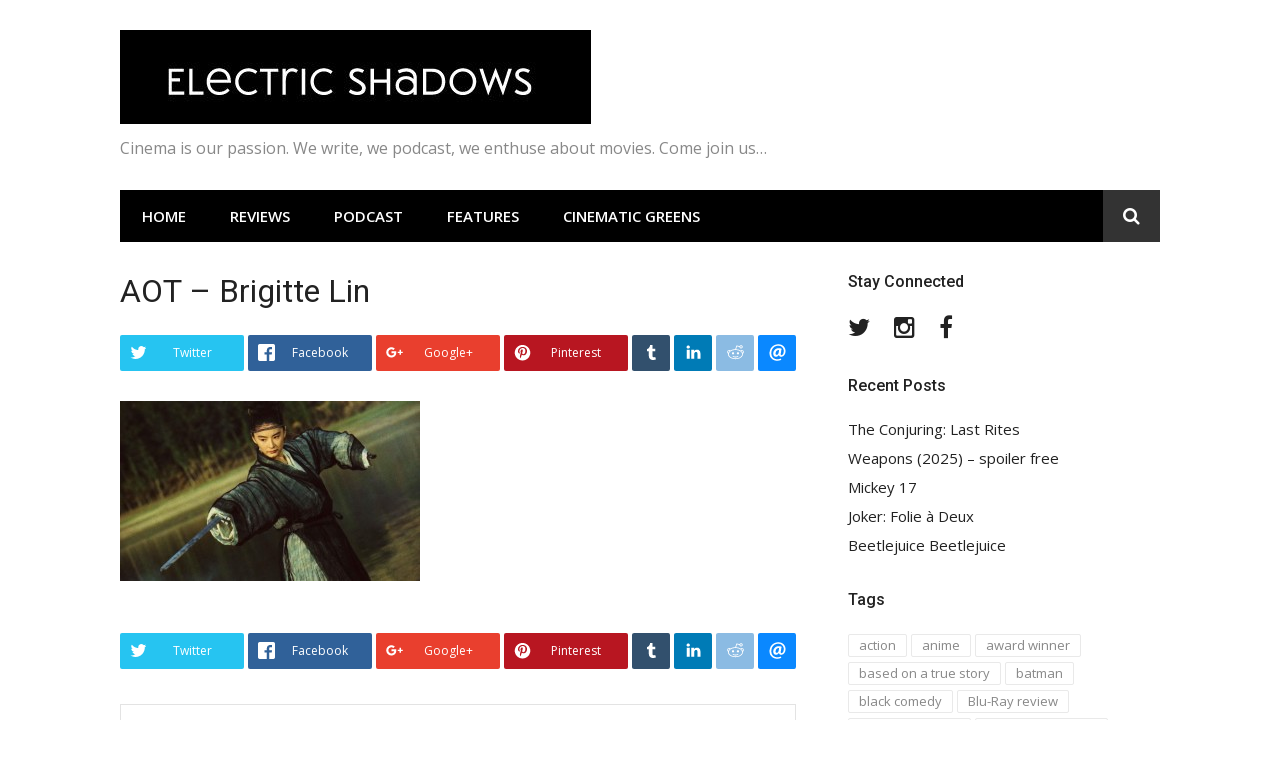

--- FILE ---
content_type: text/html; charset=UTF-8
request_url: https://www.electric-shadows.com/ashes-of-time-redux/aot-brigitte-lin/
body_size: 17053
content:
<!DOCTYPE html>
<html lang="en-US">
<head>
<meta charset="UTF-8">
<meta name="viewport" content="width=device-width, initial-scale=1">
<link rel="profile" href="http://gmpg.org/xfn/11">

<meta name='robots' content='index, follow, max-image-preview:large, max-snippet:-1, max-video-preview:-1' />

	<!-- This site is optimized with the Yoast SEO plugin v26.5 - https://yoast.com/wordpress/plugins/seo/ -->
	<title>AOT - Brigitte Lin - Electric Shadows</title>
	<link rel="canonical" href="https://www.electric-shadows.com/ashes-of-time-redux/aot-brigitte-lin/" />
	<meta property="og:locale" content="en_US" />
	<meta property="og:type" content="article" />
	<meta property="og:title" content="AOT - Brigitte Lin - Electric Shadows" />
	<meta property="og:url" content="https://www.electric-shadows.com/ashes-of-time-redux/aot-brigitte-lin/" />
	<meta property="og:site_name" content="Electric Shadows" />
	<meta property="og:image" content="https://www.electric-shadows.com/ashes-of-time-redux/aot-brigitte-lin" />
	<meta property="og:image:width" content="1500" />
	<meta property="og:image:height" content="900" />
	<meta property="og:image:type" content="image/jpeg" />
	<meta name="twitter:card" content="summary_large_image" />
	<meta name="twitter:site" content="@Rob_a_daniel" />
	<script type="application/ld+json" class="yoast-schema-graph">{"@context":"https://schema.org","@graph":[{"@type":"WebPage","@id":"https://www.electric-shadows.com/ashes-of-time-redux/aot-brigitte-lin/","url":"https://www.electric-shadows.com/ashes-of-time-redux/aot-brigitte-lin/","name":"AOT - Brigitte Lin - Electric Shadows","isPartOf":{"@id":"https://www.electric-shadows.com/#website"},"primaryImageOfPage":{"@id":"https://www.electric-shadows.com/ashes-of-time-redux/aot-brigitte-lin/#primaryimage"},"image":{"@id":"https://www.electric-shadows.com/ashes-of-time-redux/aot-brigitte-lin/#primaryimage"},"thumbnailUrl":"https://www.electric-shadows.com/wp-content/uploads/2013/05/AOT-Brigitte-Lin.jpg","datePublished":"2013-05-30T12:53:51+00:00","breadcrumb":{"@id":"https://www.electric-shadows.com/ashes-of-time-redux/aot-brigitte-lin/#breadcrumb"},"inLanguage":"en-US","potentialAction":[{"@type":"ReadAction","target":["https://www.electric-shadows.com/ashes-of-time-redux/aot-brigitte-lin/"]}]},{"@type":"ImageObject","inLanguage":"en-US","@id":"https://www.electric-shadows.com/ashes-of-time-redux/aot-brigitte-lin/#primaryimage","url":"https://www.electric-shadows.com/wp-content/uploads/2013/05/AOT-Brigitte-Lin.jpg","contentUrl":"https://www.electric-shadows.com/wp-content/uploads/2013/05/AOT-Brigitte-Lin.jpg","width":1500,"height":900},{"@type":"BreadcrumbList","@id":"https://www.electric-shadows.com/ashes-of-time-redux/aot-brigitte-lin/#breadcrumb","itemListElement":[{"@type":"ListItem","position":1,"name":"Home","item":"https://www.electric-shadows.com/"},{"@type":"ListItem","position":2,"name":"Ashes of Time Redux","item":"https://www.electric-shadows.com/ashes-of-time-redux/"},{"@type":"ListItem","position":3,"name":"AOT &#8211; Brigitte Lin"}]},{"@type":"WebSite","@id":"https://www.electric-shadows.com/#website","url":"https://www.electric-shadows.com/","name":"Electric Shadows","description":"Cinema is our passion. We write, we podcast, we enthuse about movies. Come join us...","publisher":{"@id":"https://www.electric-shadows.com/#organization"},"potentialAction":[{"@type":"SearchAction","target":{"@type":"EntryPoint","urlTemplate":"https://www.electric-shadows.com/?s={search_term_string}"},"query-input":{"@type":"PropertyValueSpecification","valueRequired":true,"valueName":"search_term_string"}}],"inLanguage":"en-US"},{"@type":"Organization","@id":"https://www.electric-shadows.com/#organization","name":"Electric Shadows","url":"https://www.electric-shadows.com/","logo":{"@type":"ImageObject","inLanguage":"en-US","@id":"https://www.electric-shadows.com/#/schema/logo/image/","url":"https://www.electric-shadows.com/wp-content/uploads/2020/08/ES-Sans-Serif-upper-and-lower-case.jpg","contentUrl":"https://www.electric-shadows.com/wp-content/uploads/2020/08/ES-Sans-Serif-upper-and-lower-case.jpg","width":471,"height":94,"caption":"Electric Shadows"},"image":{"@id":"https://www.electric-shadows.com/#/schema/logo/image/"},"sameAs":["https://x.com/Rob_a_daniel"]}]}</script>
	<!-- / Yoast SEO plugin. -->


<link rel='dns-prefetch' href='//fonts.googleapis.com' />
<link rel="alternate" type="application/rss+xml" title="Electric Shadows &raquo; Feed" href="https://www.electric-shadows.com/feed/" />
<link rel="alternate" type="application/rss+xml" title="Electric Shadows &raquo; Comments Feed" href="https://www.electric-shadows.com/comments/feed/" />
<link rel="alternate" type="application/rss+xml" title="Electric Shadows &raquo; AOT &#8211; Brigitte Lin Comments Feed" href="https://www.electric-shadows.com/ashes-of-time-redux/aot-brigitte-lin/feed/" />
<link id="typography-wp-google-font" href="https://fonts.googleapis.com/css?family=Open%20Sans:400|Roboto&#038;subset=latin,latin-ext" rel="stylesheet"> 
<style id="typography-wp-style-inline-css" type="text/css">
body, button, input, select, textarea
{
	font-family: "Open Sans";
	font-weight: 400;
}
h1, h2, h3, h4, h5, h6, h2.entry-title a
{
	font-family: "Roboto";
}

</style>
<link rel="alternate" title="oEmbed (JSON)" type="application/json+oembed" href="https://www.electric-shadows.com/wp-json/oembed/1.0/embed?url=https%3A%2F%2Fwww.electric-shadows.com%2Fashes-of-time-redux%2Faot-brigitte-lin%2F" />
<link rel="alternate" title="oEmbed (XML)" type="text/xml+oembed" href="https://www.electric-shadows.com/wp-json/oembed/1.0/embed?url=https%3A%2F%2Fwww.electric-shadows.com%2Fashes-of-time-redux%2Faot-brigitte-lin%2F&#038;format=xml" />
<style id='wp-img-auto-sizes-contain-inline-css' type='text/css'>
img:is([sizes=auto i],[sizes^="auto," i]){contain-intrinsic-size:3000px 1500px}
/*# sourceURL=wp-img-auto-sizes-contain-inline-css */
</style>
<link rel='stylesheet' id='easymega-css' href='https://www.electric-shadows.com/wp-content/plugins/easymega/assets/css/style.css?ver=1765356172' type='text/css' media='all' />
<style id='easymega-inline-css' type='text/css'>
.easymega-wp-desktop #easymega-wp-page .easymega-wp .mega-item .mega-content li.mega-content-li { margin-top: 0px; }
/*# sourceURL=easymega-inline-css */
</style>
<style id='wp-emoji-styles-inline-css' type='text/css'>

	img.wp-smiley, img.emoji {
		display: inline !important;
		border: none !important;
		box-shadow: none !important;
		height: 1em !important;
		width: 1em !important;
		margin: 0 0.07em !important;
		vertical-align: -0.1em !important;
		background: none !important;
		padding: 0 !important;
	}
/*# sourceURL=wp-emoji-styles-inline-css */
</style>
<style id='wp-block-library-inline-css' type='text/css'>
:root{--wp-block-synced-color:#7a00df;--wp-block-synced-color--rgb:122,0,223;--wp-bound-block-color:var(--wp-block-synced-color);--wp-editor-canvas-background:#ddd;--wp-admin-theme-color:#007cba;--wp-admin-theme-color--rgb:0,124,186;--wp-admin-theme-color-darker-10:#006ba1;--wp-admin-theme-color-darker-10--rgb:0,107,160.5;--wp-admin-theme-color-darker-20:#005a87;--wp-admin-theme-color-darker-20--rgb:0,90,135;--wp-admin-border-width-focus:2px}@media (min-resolution:192dpi){:root{--wp-admin-border-width-focus:1.5px}}.wp-element-button{cursor:pointer}:root .has-very-light-gray-background-color{background-color:#eee}:root .has-very-dark-gray-background-color{background-color:#313131}:root .has-very-light-gray-color{color:#eee}:root .has-very-dark-gray-color{color:#313131}:root .has-vivid-green-cyan-to-vivid-cyan-blue-gradient-background{background:linear-gradient(135deg,#00d084,#0693e3)}:root .has-purple-crush-gradient-background{background:linear-gradient(135deg,#34e2e4,#4721fb 50%,#ab1dfe)}:root .has-hazy-dawn-gradient-background{background:linear-gradient(135deg,#faaca8,#dad0ec)}:root .has-subdued-olive-gradient-background{background:linear-gradient(135deg,#fafae1,#67a671)}:root .has-atomic-cream-gradient-background{background:linear-gradient(135deg,#fdd79a,#004a59)}:root .has-nightshade-gradient-background{background:linear-gradient(135deg,#330968,#31cdcf)}:root .has-midnight-gradient-background{background:linear-gradient(135deg,#020381,#2874fc)}:root{--wp--preset--font-size--normal:16px;--wp--preset--font-size--huge:42px}.has-regular-font-size{font-size:1em}.has-larger-font-size{font-size:2.625em}.has-normal-font-size{font-size:var(--wp--preset--font-size--normal)}.has-huge-font-size{font-size:var(--wp--preset--font-size--huge)}.has-text-align-center{text-align:center}.has-text-align-left{text-align:left}.has-text-align-right{text-align:right}.has-fit-text{white-space:nowrap!important}#end-resizable-editor-section{display:none}.aligncenter{clear:both}.items-justified-left{justify-content:flex-start}.items-justified-center{justify-content:center}.items-justified-right{justify-content:flex-end}.items-justified-space-between{justify-content:space-between}.screen-reader-text{border:0;clip-path:inset(50%);height:1px;margin:-1px;overflow:hidden;padding:0;position:absolute;width:1px;word-wrap:normal!important}.screen-reader-text:focus{background-color:#ddd;clip-path:none;color:#444;display:block;font-size:1em;height:auto;left:5px;line-height:normal;padding:15px 23px 14px;text-decoration:none;top:5px;width:auto;z-index:100000}html :where(.has-border-color){border-style:solid}html :where([style*=border-top-color]){border-top-style:solid}html :where([style*=border-right-color]){border-right-style:solid}html :where([style*=border-bottom-color]){border-bottom-style:solid}html :where([style*=border-left-color]){border-left-style:solid}html :where([style*=border-width]){border-style:solid}html :where([style*=border-top-width]){border-top-style:solid}html :where([style*=border-right-width]){border-right-style:solid}html :where([style*=border-bottom-width]){border-bottom-style:solid}html :where([style*=border-left-width]){border-left-style:solid}html :where(img[class*=wp-image-]){height:auto;max-width:100%}:where(figure){margin:0 0 1em}html :where(.is-position-sticky){--wp-admin--admin-bar--position-offset:var(--wp-admin--admin-bar--height,0px)}@media screen and (max-width:600px){html :where(.is-position-sticky){--wp-admin--admin-bar--position-offset:0px}}

/*# sourceURL=wp-block-library-inline-css */
</style><style id='global-styles-inline-css' type='text/css'>
:root{--wp--preset--aspect-ratio--square: 1;--wp--preset--aspect-ratio--4-3: 4/3;--wp--preset--aspect-ratio--3-4: 3/4;--wp--preset--aspect-ratio--3-2: 3/2;--wp--preset--aspect-ratio--2-3: 2/3;--wp--preset--aspect-ratio--16-9: 16/9;--wp--preset--aspect-ratio--9-16: 9/16;--wp--preset--color--black: #000000;--wp--preset--color--cyan-bluish-gray: #abb8c3;--wp--preset--color--white: #ffffff;--wp--preset--color--pale-pink: #f78da7;--wp--preset--color--vivid-red: #cf2e2e;--wp--preset--color--luminous-vivid-orange: #ff6900;--wp--preset--color--luminous-vivid-amber: #fcb900;--wp--preset--color--light-green-cyan: #7bdcb5;--wp--preset--color--vivid-green-cyan: #00d084;--wp--preset--color--pale-cyan-blue: #8ed1fc;--wp--preset--color--vivid-cyan-blue: #0693e3;--wp--preset--color--vivid-purple: #9b51e0;--wp--preset--gradient--vivid-cyan-blue-to-vivid-purple: linear-gradient(135deg,rgb(6,147,227) 0%,rgb(155,81,224) 100%);--wp--preset--gradient--light-green-cyan-to-vivid-green-cyan: linear-gradient(135deg,rgb(122,220,180) 0%,rgb(0,208,130) 100%);--wp--preset--gradient--luminous-vivid-amber-to-luminous-vivid-orange: linear-gradient(135deg,rgb(252,185,0) 0%,rgb(255,105,0) 100%);--wp--preset--gradient--luminous-vivid-orange-to-vivid-red: linear-gradient(135deg,rgb(255,105,0) 0%,rgb(207,46,46) 100%);--wp--preset--gradient--very-light-gray-to-cyan-bluish-gray: linear-gradient(135deg,rgb(238,238,238) 0%,rgb(169,184,195) 100%);--wp--preset--gradient--cool-to-warm-spectrum: linear-gradient(135deg,rgb(74,234,220) 0%,rgb(151,120,209) 20%,rgb(207,42,186) 40%,rgb(238,44,130) 60%,rgb(251,105,98) 80%,rgb(254,248,76) 100%);--wp--preset--gradient--blush-light-purple: linear-gradient(135deg,rgb(255,206,236) 0%,rgb(152,150,240) 100%);--wp--preset--gradient--blush-bordeaux: linear-gradient(135deg,rgb(254,205,165) 0%,rgb(254,45,45) 50%,rgb(107,0,62) 100%);--wp--preset--gradient--luminous-dusk: linear-gradient(135deg,rgb(255,203,112) 0%,rgb(199,81,192) 50%,rgb(65,88,208) 100%);--wp--preset--gradient--pale-ocean: linear-gradient(135deg,rgb(255,245,203) 0%,rgb(182,227,212) 50%,rgb(51,167,181) 100%);--wp--preset--gradient--electric-grass: linear-gradient(135deg,rgb(202,248,128) 0%,rgb(113,206,126) 100%);--wp--preset--gradient--midnight: linear-gradient(135deg,rgb(2,3,129) 0%,rgb(40,116,252) 100%);--wp--preset--font-size--small: 13px;--wp--preset--font-size--medium: 20px;--wp--preset--font-size--large: 36px;--wp--preset--font-size--x-large: 42px;--wp--preset--spacing--20: 0.44rem;--wp--preset--spacing--30: 0.67rem;--wp--preset--spacing--40: 1rem;--wp--preset--spacing--50: 1.5rem;--wp--preset--spacing--60: 2.25rem;--wp--preset--spacing--70: 3.38rem;--wp--preset--spacing--80: 5.06rem;--wp--preset--shadow--natural: 6px 6px 9px rgba(0, 0, 0, 0.2);--wp--preset--shadow--deep: 12px 12px 50px rgba(0, 0, 0, 0.4);--wp--preset--shadow--sharp: 6px 6px 0px rgba(0, 0, 0, 0.2);--wp--preset--shadow--outlined: 6px 6px 0px -3px rgb(255, 255, 255), 6px 6px rgb(0, 0, 0);--wp--preset--shadow--crisp: 6px 6px 0px rgb(0, 0, 0);}:where(.is-layout-flex){gap: 0.5em;}:where(.is-layout-grid){gap: 0.5em;}body .is-layout-flex{display: flex;}.is-layout-flex{flex-wrap: wrap;align-items: center;}.is-layout-flex > :is(*, div){margin: 0;}body .is-layout-grid{display: grid;}.is-layout-grid > :is(*, div){margin: 0;}:where(.wp-block-columns.is-layout-flex){gap: 2em;}:where(.wp-block-columns.is-layout-grid){gap: 2em;}:where(.wp-block-post-template.is-layout-flex){gap: 1.25em;}:where(.wp-block-post-template.is-layout-grid){gap: 1.25em;}.has-black-color{color: var(--wp--preset--color--black) !important;}.has-cyan-bluish-gray-color{color: var(--wp--preset--color--cyan-bluish-gray) !important;}.has-white-color{color: var(--wp--preset--color--white) !important;}.has-pale-pink-color{color: var(--wp--preset--color--pale-pink) !important;}.has-vivid-red-color{color: var(--wp--preset--color--vivid-red) !important;}.has-luminous-vivid-orange-color{color: var(--wp--preset--color--luminous-vivid-orange) !important;}.has-luminous-vivid-amber-color{color: var(--wp--preset--color--luminous-vivid-amber) !important;}.has-light-green-cyan-color{color: var(--wp--preset--color--light-green-cyan) !important;}.has-vivid-green-cyan-color{color: var(--wp--preset--color--vivid-green-cyan) !important;}.has-pale-cyan-blue-color{color: var(--wp--preset--color--pale-cyan-blue) !important;}.has-vivid-cyan-blue-color{color: var(--wp--preset--color--vivid-cyan-blue) !important;}.has-vivid-purple-color{color: var(--wp--preset--color--vivid-purple) !important;}.has-black-background-color{background-color: var(--wp--preset--color--black) !important;}.has-cyan-bluish-gray-background-color{background-color: var(--wp--preset--color--cyan-bluish-gray) !important;}.has-white-background-color{background-color: var(--wp--preset--color--white) !important;}.has-pale-pink-background-color{background-color: var(--wp--preset--color--pale-pink) !important;}.has-vivid-red-background-color{background-color: var(--wp--preset--color--vivid-red) !important;}.has-luminous-vivid-orange-background-color{background-color: var(--wp--preset--color--luminous-vivid-orange) !important;}.has-luminous-vivid-amber-background-color{background-color: var(--wp--preset--color--luminous-vivid-amber) !important;}.has-light-green-cyan-background-color{background-color: var(--wp--preset--color--light-green-cyan) !important;}.has-vivid-green-cyan-background-color{background-color: var(--wp--preset--color--vivid-green-cyan) !important;}.has-pale-cyan-blue-background-color{background-color: var(--wp--preset--color--pale-cyan-blue) !important;}.has-vivid-cyan-blue-background-color{background-color: var(--wp--preset--color--vivid-cyan-blue) !important;}.has-vivid-purple-background-color{background-color: var(--wp--preset--color--vivid-purple) !important;}.has-black-border-color{border-color: var(--wp--preset--color--black) !important;}.has-cyan-bluish-gray-border-color{border-color: var(--wp--preset--color--cyan-bluish-gray) !important;}.has-white-border-color{border-color: var(--wp--preset--color--white) !important;}.has-pale-pink-border-color{border-color: var(--wp--preset--color--pale-pink) !important;}.has-vivid-red-border-color{border-color: var(--wp--preset--color--vivid-red) !important;}.has-luminous-vivid-orange-border-color{border-color: var(--wp--preset--color--luminous-vivid-orange) !important;}.has-luminous-vivid-amber-border-color{border-color: var(--wp--preset--color--luminous-vivid-amber) !important;}.has-light-green-cyan-border-color{border-color: var(--wp--preset--color--light-green-cyan) !important;}.has-vivid-green-cyan-border-color{border-color: var(--wp--preset--color--vivid-green-cyan) !important;}.has-pale-cyan-blue-border-color{border-color: var(--wp--preset--color--pale-cyan-blue) !important;}.has-vivid-cyan-blue-border-color{border-color: var(--wp--preset--color--vivid-cyan-blue) !important;}.has-vivid-purple-border-color{border-color: var(--wp--preset--color--vivid-purple) !important;}.has-vivid-cyan-blue-to-vivid-purple-gradient-background{background: var(--wp--preset--gradient--vivid-cyan-blue-to-vivid-purple) !important;}.has-light-green-cyan-to-vivid-green-cyan-gradient-background{background: var(--wp--preset--gradient--light-green-cyan-to-vivid-green-cyan) !important;}.has-luminous-vivid-amber-to-luminous-vivid-orange-gradient-background{background: var(--wp--preset--gradient--luminous-vivid-amber-to-luminous-vivid-orange) !important;}.has-luminous-vivid-orange-to-vivid-red-gradient-background{background: var(--wp--preset--gradient--luminous-vivid-orange-to-vivid-red) !important;}.has-very-light-gray-to-cyan-bluish-gray-gradient-background{background: var(--wp--preset--gradient--very-light-gray-to-cyan-bluish-gray) !important;}.has-cool-to-warm-spectrum-gradient-background{background: var(--wp--preset--gradient--cool-to-warm-spectrum) !important;}.has-blush-light-purple-gradient-background{background: var(--wp--preset--gradient--blush-light-purple) !important;}.has-blush-bordeaux-gradient-background{background: var(--wp--preset--gradient--blush-bordeaux) !important;}.has-luminous-dusk-gradient-background{background: var(--wp--preset--gradient--luminous-dusk) !important;}.has-pale-ocean-gradient-background{background: var(--wp--preset--gradient--pale-ocean) !important;}.has-electric-grass-gradient-background{background: var(--wp--preset--gradient--electric-grass) !important;}.has-midnight-gradient-background{background: var(--wp--preset--gradient--midnight) !important;}.has-small-font-size{font-size: var(--wp--preset--font-size--small) !important;}.has-medium-font-size{font-size: var(--wp--preset--font-size--medium) !important;}.has-large-font-size{font-size: var(--wp--preset--font-size--large) !important;}.has-x-large-font-size{font-size: var(--wp--preset--font-size--x-large) !important;}
/*# sourceURL=global-styles-inline-css */
</style>

<style id='classic-theme-styles-inline-css' type='text/css'>
/*! This file is auto-generated */
.wp-block-button__link{color:#fff;background-color:#32373c;border-radius:9999px;box-shadow:none;text-decoration:none;padding:calc(.667em + 2px) calc(1.333em + 2px);font-size:1.125em}.wp-block-file__button{background:#32373c;color:#fff;text-decoration:none}
/*# sourceURL=/wp-includes/css/classic-themes.min.css */
</style>
<link rel='stylesheet' id='glob-fonts-css' href='https://fonts.googleapis.com/css?family=Open+Sans%3A400%2C400i%2C600%2C600i%7CRoboto%3A300%2C400%2C400italic%2C500%2C500italic%2C700&#038;ver=0.1.3#038;subset=latin%2Clatin-ext' type='text/css' media='all' />
<link rel='stylesheet' id='font-awesome-css' href='https://www.electric-shadows.com/wp-content/themes/glob-pro/assets/css/font-awesome.min.css?ver=4.5' type='text/css' media='all' />
<link rel='stylesheet' id='glob-style-css' href='https://www.electric-shadows.com/wp-content/themes/glob-pro/style.css?ver=0.1.3' type='text/css' media='all' />
<style id='glob-style-inline-css' type='text/css'>

            a:hover, a:focus, a:active,
            .header-breaking .breaking_text strong,
            h2.entry-title a:hover, .entry-title a:hover,
            .footer-widgets .widget a:hover,
            .widget_calendar tbody #today,
            .widget_tag_cloud a:hover,
            .social-links ul a:hover::before {
                color: #fa4c2a;
            }
            .block-slider .entry .entry-cat,
            .entry-footer .cat-links span, .entry-footer .tags-links span
            {
                background-color: #fa4c2a;
            }
            button, input[type="button"], input[type="reset"], input[type="submit"],
            .st-menu .btn-close-home .home-button,
            .st-menu .btn-close-home .close-button
            {
                background-color: #fa4c2a;
                border-color : #fa4c2a;
            }
            .widget_tag_cloud a:hover, .slick-arrow:hover { border-color : #fa4c2a;}

            .main-navigation li:hover > a,
            .main-navigation li.focus > a {
                 background-color : #fa4c2a;
            }
            .main-navigation a:hover,
            .main-navigation .current_page_item > a,
            .main-navigation .current-menu-item > a,
            .main-navigation .current_page_ancestor > a {
                background-color : #fa4c2a;
                color : #fff;
            }

            h2.entry-title a,
            h1.entry-title,
            .widget-title,
            .footer-staff-picks h3
            {
                color: #222222;
            }
            button:hover, input[type="button"]:hover,
            input[type="reset"]:hover,
            input[type="submit"]:hover
            {
                background-color: #222222;
                border-color: #222222;
            }
            
                 a, .comments-area .logged-in-as a,
                 .header-breaking .trending_slider_wrapper .entry-breaking a:hover {
                    color: #222222;
                 }
                .st-menu .btn-close-home .home-button:hover,
                .st-menu .btn-close-home .close-button:hover {
                    background-color: #222222;
                    border-color: #222222;
                }
                
                .navigation-wrapper.nav-layout-fullwidth, .navigation-wrapper .navigation-search-wrapper {
                    background: #000000;
                }
            
/*# sourceURL=glob-style-inline-css */
</style>
<script type="text/javascript" src="https://www.electric-shadows.com/wp-includes/js/jquery/jquery.min.js?ver=3.7.1" id="jquery-core-js"></script>
<script type="text/javascript" src="https://www.electric-shadows.com/wp-includes/js/jquery/jquery-migrate.min.js?ver=3.4.1" id="jquery-migrate-js"></script>
<script type="text/javascript" src="https://www.electric-shadows.com/wp-content/themes/glob-pro/assets/js/classie.js?ver=1" id="classie-js"></script>
<link rel="https://api.w.org/" href="https://www.electric-shadows.com/wp-json/" /><link rel="alternate" title="JSON" type="application/json" href="https://www.electric-shadows.com/wp-json/wp/v2/media/632" /><link rel="EditURI" type="application/rsd+xml" title="RSD" href="https://www.electric-shadows.com/xmlrpc.php?rsd" />
<meta name="generator" content="WordPress 6.9" />
<link rel='shortlink' href='https://www.electric-shadows.com/?p=632' />

		<!-- GA Google Analytics @ https://m0n.co/ga -->
		<script>
			(function(i,s,o,g,r,a,m){i['GoogleAnalyticsObject']=r;i[r]=i[r]||function(){
			(i[r].q=i[r].q||[]).push(arguments)},i[r].l=1*new Date();a=s.createElement(o),
			m=s.getElementsByTagName(o)[0];a.async=1;a.src=g;m.parentNode.insertBefore(a,m)
			})(window,document,'script','https://www.google-analytics.com/analytics.js','ga');
			ga('create', 'UA-39723214-1 ', 'auto');
			ga('send', 'pageview');
		</script>

	
<!-- BEGIN Clicky Analytics v2.2.4 Tracking - https://wordpress.org/plugins/clicky-analytics/ -->
<script type="text/javascript">
  var clicky_custom = clicky_custom || {};
  clicky_custom.html_media_track = 1;
</script>
<script type="text/javascript">
  var clicky_custom = clicky_custom || {};
  clicky_custom.outbound_pattern = ['/go/','/out/'];
</script>

<script async src="//static.getclicky.com/100749504.js"></script>
<script src='//static.getclicky.com/inc/javascript/video/youtube.js'></script>
<!-- END Clicky Analytics v2.2.4 Tracking -->

</head>

<body class="attachment wp-singular attachment-template-default single single-attachment postid-632 attachmentid-632 attachment-jpeg wp-custom-logo wp-theme-glob-pro">
<div id="page" class="site">
	<a class="skip-link screen-reader-text" href="#main">Skip to content</a>

	<!-- begin .header-mobile-menu -->
	<nav class="st-menu st-effect-1" id="menu-3">
		<div class="btn-close-home">
			<button class="close-button" id="closemenu"></button>
			<a href="https://www.electric-shadows.com/" class="home-button"><i class="fa fa-home"></i></a>
		</div>
		<div class="menu-home-container"><ul><li id="menu-item-10042" class="menu-item menu-item-type-post_type menu-item-object-page menu-item-home menu-item-10042"><a href="https://www.electric-shadows.com/">Home</a></li>
<li id="menu-item-10043" class="menu-item menu-item-type-taxonomy menu-item-object-category menu-item-10043"><a href="https://www.electric-shadows.com/category/movie-reviews/">Reviews</a></li>
<li id="menu-item-10044" class="menu-item menu-item-type-taxonomy menu-item-object-category menu-item-10044"><a href="https://www.electric-shadows.com/category/podcast/">Podcast</a></li>
<li id="menu-item-10094" class="menu-item menu-item-type-taxonomy menu-item-object-category menu-item-10094"><a href="https://www.electric-shadows.com/category/movies-features/">Features</a></li>
<li id="menu-item-10046" class="menu-item menu-item-type-taxonomy menu-item-object-category menu-item-10046"><a href="https://www.electric-shadows.com/category/cinematic-greens/">Cinematic Greens</a></li>
</ul></div>		<form role="search" method="get" id="searchform" class="search-form" action="https://www.electric-shadows.com/" >
	    <label for="s">
			<span class="screen-reader-text">Search for:</span>
			<input type="text" class="search-field" placeholder="Search" value="" name="s" id="s" />
		</label>
		<button type="submit" class="search-submit">
	        <i class="fa fa-search"></i>
	    </button>
	    </form>	</nav>
	<!-- end .header-mobile-menu -->

	<header id="masthead" class="site-header site-identity-left" role="banner">

		<div class="container">
			<button class="top-mobile-menu-button mobile-menu-button" data-effect="st-effect-1" type="button"><i class="fa fa-bars"></i></button>
            <div id="site-branding">
                    <div class="site-branding has-logo hide-site-title show-tagline">
                    <div class="site-logo">
                <a href="https://www.electric-shadows.com/" class="custom-logo-link" rel="home"><img width="471" height="94" src="https://www.electric-shadows.com/wp-content/uploads/2020/08/ES-Sans-Serif-upper-and-lower-case.jpg" class="custom-logo" alt="Electric Shadows" decoding="async" /></a>            </div>
                                    <p class="site-description">Cinema is our passion. We write, we podcast, we enthuse about movies. Come join us&#8230;</p>
                        </div><!-- .site-branding -->
                </div>

			<div class="site-header-sidebar">
							</div>
		</div>

	</header><!-- #masthead -->


	<div class="navigation-wrapper nav-layout-boxed">
		<div class="container">
			<div class="navigation-search-wrapper clear">
				<nav id="site-navigation" class="main-navigation" role="navigation">
						<div class="menu-home-container"><ul id="primary-menu" class="menu"><li class="menu-item menu-item-type-post_type menu-item-object-page menu-item-home menu-item-10042"><a href="https://www.electric-shadows.com/">Home</a></li>
<li class="menu-item menu-item-type-taxonomy menu-item-object-category menu-item-10043"><a href="https://www.electric-shadows.com/category/movie-reviews/">Reviews</a></li>
<li class="menu-item menu-item-type-taxonomy menu-item-object-category menu-item-10044"><a href="https://www.electric-shadows.com/category/podcast/">Podcast</a></li>
<li class="menu-item menu-item-type-taxonomy menu-item-object-category menu-item-10094"><a href="https://www.electric-shadows.com/category/movies-features/">Features</a></li>
<li class="menu-item menu-item-type-taxonomy menu-item-object-category menu-item-10046"><a href="https://www.electric-shadows.com/category/cinematic-greens/">Cinematic Greens</a></li>
</ul></div>				</nav><!-- #site-navigation -->
				<div class="nav-search">
					<div class="search-icon"><i class="fa fa-search"></i></div>
					<div class="dropdown-search">
						<form role="search" method="get" id="searchform" class="search-form" action="https://www.electric-shadows.com/" >
	    <label for="s">
			<span class="screen-reader-text">Search for:</span>
			<input type="text" class="search-field" placeholder="Search" value="" name="s" id="s" />
		</label>
		<button type="submit" class="search-submit">
	        <i class="fa fa-search"></i>
	    </button>
	    </form>					</div>
				</div>
			</div>
		</div>
	</div>

    
	<div id="content" class="site-content">

<div class="container">
	<div id="primary" class="content-area">
		<main id="main" class="site-main" role="main">

		
<article id="post-632" class="post-632 attachment type-attachment status-inherit hentry no-post-thumbnail">
	<header class="entry-header">
		<h1 class="entry-title">AOT &#8211; Brigitte Lin</h1>	</header><!-- .entry-header -->

                        <div class="entry-share">
                <ul class="rrssb-buttons">

                                            <li class="rrssb-twitter">
                            <a rel="nofollow" href="https://twitter.com/intent/tweet?text=AOT+%26%238211%3B+Brigitte+Lin&url=AOT+%26%238211%3B+Brigitte+Lin" class="popup">
                                <span class="rrssb-icon">
                                    <svg xmlns="http://www.w3.org/2000/svg" width="28" height="28" viewBox="0 0 28 28">
                                        <path
                                            d="M24.253 8.756C24.69 17.08 18.297 24.182 9.97 24.62c-3.122.162-6.22-.646-8.86-2.32 2.702.18 5.375-.648 7.507-2.32-2.072-.248-3.818-1.662-4.49-3.64.802.13 1.62.077 2.4-.154-2.482-.466-4.312-2.586-4.412-5.11.688.276 1.426.408 2.168.387-2.135-1.65-2.73-4.62-1.394-6.965C5.574 7.816 9.54 9.84 13.802 10.07c-.842-2.738.694-5.64 3.434-6.48 2.018-.624 4.212.043 5.546 1.682 1.186-.213 2.318-.662 3.33-1.317-.386 1.256-1.248 2.312-2.4 2.942 1.048-.106 2.07-.394 3.02-.85-.458 1.182-1.343 2.15-2.48 2.71z"/>
                                    </svg>
                                </span>
                                <span class="rrssb-text">Twitter</span>
                            </a>
                        </li>
                    
                                            <li class="rrssb-facebook">
                            <a rel="nofollow" href="https://www.facebook.com/sharer/sharer.php?u=https%3A%2F%2Fwww.electric-shadows.com%2Fashes-of-time-redux%2Faot-brigitte-lin%2F" class="popup">
                            <span class="rrssb-icon">
                              <svg xmlns="http://www.w3.org/2000/svg" preserveAspectRatio="xMidYMid" width="29" height="29" viewBox="0 0 29 29">
                                  <path
                                      d="M26.4 0H2.6C1.714 0 0 1.715 0 2.6v23.8c0 .884 1.715 2.6 2.6 2.6h12.393V17.988h-3.996v-3.98h3.997v-3.062c0-3.746 2.835-5.97 6.177-5.97 1.6 0 2.444.173 2.845.226v3.792H21.18c-1.817 0-2.156.9-2.156 2.168v2.847h5.045l-.66 3.978h-4.386V29H26.4c.884 0 2.6-1.716 2.6-2.6V2.6c0-.885-1.716-2.6-2.6-2.6z"
                                      class="cls-2" fill-rule="evenodd"/>
                              </svg>
                            </span>
                                <span class="rrssb-text">Facebook</span>
                            </a>
                        </li>
                    
                                            <li class="rrssb-googleplus">
                            <a rel="nofollow" href="https://plus.google.com/share?url=https%3A%2F%2Fwww.electric-shadows.com%2Fashes-of-time-redux%2Faot-brigitte-lin%2F" class="popup">
                                <span class="rrssb-icon">
                                  <svg xmlns="http://www.w3.org/2000/svg" width="24" height="24" viewBox="0 0 24 24">
                                      <path
                                          d="M21 8.29h-1.95v2.6h-2.6v1.82h2.6v2.6H21v-2.6h2.6v-1.885H21V8.29zM7.614 10.306v2.925h3.9c-.26 1.69-1.755 2.925-3.9 2.925-2.34 0-4.29-2.016-4.29-4.354s1.885-4.353 4.29-4.353c1.104 0 2.014.326 2.794 1.105l2.08-2.08c-1.3-1.17-2.924-1.883-4.874-1.883C3.65 4.586.4 7.835.4 11.8s3.25 7.212 7.214 7.212c4.224 0 6.953-2.988 6.953-7.082 0-.52-.065-1.104-.13-1.624H7.614z"/>
                                  </svg>
                                </span>
                                <span class="rrssb-text">Google+</span>
                            </a>
                        </li>
                    
                                            <li class="rrssb-pinterest">
                            <a rel="nofollow"
                               href="http://pinterest.com/pin/create/button/?url=&description=&media=https://www.electric-shadows.com/wp-content/uploads/2013/05/AOT-Brigitte-Lin.jpg">
                                <span class="rrssb-icon">
                                    <svg xmlns="http://www.w3.org/2000/svg" width="28" height="28" viewBox="0 0 28 28">
                                        <path
                                            d="M14.02 1.57c-7.06 0-12.784 5.723-12.784 12.785S6.96 27.14 14.02 27.14c7.062 0 12.786-5.725 12.786-12.785 0-7.06-5.724-12.785-12.785-12.785zm1.24 17.085c-1.16-.09-1.648-.666-2.558-1.22-.5 2.627-1.113 5.146-2.925 6.46-.56-3.972.822-6.952 1.462-10.117-1.094-1.84.13-5.545 2.437-4.632 2.837 1.123-2.458 6.842 1.1 7.557 3.71.744 5.226-6.44 2.924-8.775-3.324-3.374-9.677-.077-8.896 4.754.19 1.178 1.408 1.538.49 3.168-2.13-.472-2.764-2.15-2.683-4.388.132-3.662 3.292-6.227 6.46-6.582 4.008-.448 7.772 1.474 8.29 5.24.58 4.254-1.815 8.864-6.1 8.532v.003z"/>
                                    </svg>
                                </span>
                                <span class="rrssb-text">Pinterest</span>
                            </a>
                        </li>
                    
                                            <li class="rrssb-tumblr">
                            <a rel="nofollow" href="http://tumblr.com/share/link?url=https%3A%2F%2Fwww.electric-shadows.com%2Fashes-of-time-redux%2Faot-brigitte-lin%2F&name=">
                                <span class="rrssb-icon">
                                  <svg xmlns="http://www.w3.org/2000/svg" width="28" height="28" viewBox="0 0 28 28">
                                      <path
                                          d="M18.02 21.842c-2.03.052-2.422-1.396-2.44-2.446v-7.294h4.73V7.874H15.6V1.592h-3.714s-.167.053-.182.186c-.218 1.935-1.144 5.33-4.988 6.688v3.637h2.927v7.677c0 2.8 1.7 6.7 7.3 6.6 1.863-.03 3.934-.795 4.392-1.453l-1.22-3.54c-.52.213-1.415.413-2.115.455z"/>
                                  </svg>
                                </span>
                                <span class="rrssb-text">Tumblr</span>
                            </a>
                        </li>
                    
                                            <li class="rrssb-linkedin">
                            <a rel="nofollow"
                               href="http://www.linkedin.com/shareArticle?mini=true&url=https%3A%2F%2Fwww.electric-shadows.com%2Fashes-of-time-redux%2Faot-brigitte-lin%2F&amp;title=AOT+%26%238211%3B+Brigitte+Lin&amp;summary=AOT+%26%238211%3B+Brigitte+Lin"
                               class="popup">
                                <span class="rrssb-icon">
                                  <svg xmlns="http://www.w3.org/2000/svg" width="28" height="28" viewBox="0 0 28 28">
                                      <path
                                          d="M25.424 15.887v8.447h-4.896v-7.882c0-1.98-.71-3.33-2.48-3.33-1.354 0-2.158.91-2.514 1.802-.13.315-.162.753-.162 1.194v8.216h-4.9s.067-13.35 0-14.73h4.9v2.087c-.01.017-.023.033-.033.05h.032v-.05c.65-1.002 1.812-2.435 4.414-2.435 3.222 0 5.638 2.106 5.638 6.632zM5.348 2.5c-1.676 0-2.772 1.093-2.772 2.54 0 1.42 1.066 2.538 2.717 2.546h.032c1.71 0 2.77-1.132 2.77-2.546C8.056 3.593 7.02 2.5 5.344 2.5h.005zm-2.48 21.834h4.896V9.604H2.867v14.73z"/>
                                  </svg>
                                </span>
                                <span class="rrssb-text">Linkedin</span>
                            </a>
                        </li>
                    
                                            <li class="rrssb-reddit">
                            <a rel="nofollow" href="http://www.reddit.com/submit?url=https%3A%2F%2Fwww.electric-shadows.com%2Fashes-of-time-redux%2Faot-brigitte-lin%2F&title=AOT+%26%238211%3B+Brigitte+Lin&text=">
                                <span class="rrssb-icon">
                                  <svg xmlns="http://www.w3.org/2000/svg" width="28" height="28" viewBox="0 0 28 28">
                                      <path
                                          d="M11.794 15.316c0-1.03-.835-1.895-1.866-1.895-1.03 0-1.893.866-1.893 1.896s.863 1.9 1.9 1.9c1.023-.016 1.865-.916 1.865-1.9zM18.1 13.422c-1.03 0-1.895.864-1.895 1.895 0 1 .9 1.9 1.9 1.865 1.03 0 1.87-.836 1.87-1.865-.006-1.017-.875-1.917-1.875-1.895zM17.527 19.79c-.678.68-1.826 1.007-3.514 1.007h-.03c-1.686 0-2.834-.328-3.51-1.005-.264-.265-.693-.265-.958 0-.264.265-.264.7 0 1 .943.9 2.4 1.4 4.5 1.402.005 0 0 0 0 0 .005 0 0 0 0 0 2.066 0 3.527-.46 4.47-1.402.265-.264.265-.693.002-.958-.267-.334-.688-.334-.988-.043z"/>
                                      <path
                                          d="M27.707 13.267c0-1.785-1.453-3.237-3.236-3.237-.792 0-1.517.287-2.08.76-2.04-1.294-4.647-2.068-7.44-2.218l1.484-4.69 4.062.955c.07 1.4 1.3 2.6 2.7 2.555 1.488 0 2.695-1.208 2.695-2.695C25.88 3.2 24.7 2 23.2 2c-1.06 0-1.98.616-2.42 1.508l-4.633-1.09c-.344-.082-.693.117-.803.454l-1.793 5.7C10.55 8.6 7.7 9.4 5.6 10.75c-.594-.45-1.3-.75-2.1-.72-1.785 0-3.237 1.45-3.237 3.2 0 1.1.6 2.1 1.4 2.69-.04.27-.06.55-.06.83 0 2.3 1.3 4.4 3.7 5.9 2.298 1.5 5.3 2.3 8.6 2.325 3.227 0 6.27-.825 8.57-2.325 2.387-1.56 3.7-3.66 3.7-5.917 0-.26-.016-.514-.05-.768.965-.465 1.577-1.565 1.577-2.698zm-4.52-9.912c.74 0 1.3.6 1.3 1.3 0 .738-.6 1.34-1.34 1.34s-1.343-.602-1.343-1.34c.04-.655.596-1.255 1.396-1.3zM1.646 13.3c0-1.038.845-1.882 1.883-1.882.31 0 .6.1.9.21-1.05.867-1.813 1.86-2.26 2.9-.338-.328-.57-.728-.57-1.26zm20.126 8.27c-2.082 1.357-4.863 2.105-7.83 2.105-2.968 0-5.748-.748-7.83-2.105-1.99-1.3-3.087-3-3.087-4.782 0-1.784 1.097-3.484 3.088-4.784 2.08-1.358 4.86-2.106 7.828-2.106 2.967 0 5.7.7 7.8 2.106 1.99 1.3 3.1 3 3.1 4.784C24.86 18.6 23.8 20.3 21.8 21.57zm4.014-6.97c-.432-1.084-1.19-2.095-2.244-2.977.273-.156.59-.245.928-.245 1.036 0 1.9.8 1.9 1.9-.016.522-.27 1.022-.57 1.327z"/>
                                  </svg>
                                </span>
                                <span class="rrssb-text">Reddit</span>
                            </a>
                        </li>
                    
                                            <li class="rrssb-email">
                            <a rel="nofollow" href="mailto:?subject=&body=">
                                <span class="rrssb-icon">
                                  <svg xmlns="http://www.w3.org/2000/svg" width="28" height="28" viewBox="0 0 28 28">
                                      <path
                                          d="M20.11 26.147c-2.335 1.05-4.36 1.4-7.124 1.4C6.524 27.548.84 22.916.84 15.284.84 7.343 6.602.45 15.4.45c6.854 0 11.8 4.7 11.8 11.252 0 5.684-3.193 9.265-7.398 9.3-1.83 0-3.153-.934-3.347-2.997h-.077c-1.208 1.986-2.96 2.997-5.023 2.997-2.532 0-4.36-1.868-4.36-5.062 0-4.75 3.503-9.07 9.11-9.07 1.713 0 3.7.4 4.6.972l-1.17 7.203c-.387 2.298-.115 3.3 1 3.4 1.674 0 3.774-2.102 3.774-6.58 0-5.06-3.27-8.994-9.304-8.994C9.05 2.87 3.83 7.545 3.83 14.97c0 6.5 4.2 10.2 10 10.202 1.987 0 4.09-.43 5.647-1.245l.634 2.22zM16.647 10.1c-.31-.078-.7-.155-1.207-.155-2.572 0-4.596 2.53-4.596 5.53 0 1.5.7 2.4 1.9 2.4 1.44 0 2.96-1.83 3.31-4.088l.592-3.72z"/>
                                  </svg>
                                </span>
                                <span class="rrssb-text">Email</span>
                            </a>
                        </li>
                    
                </ul>
            </div>
                    	<div class="entry-content">
		<p class="attachment"><a href='https://www.electric-shadows.com/wp-content/uploads/2013/05/AOT-Brigitte-Lin.jpg'><img fetchpriority="high" decoding="async" width="300" height="180" src="https://www.electric-shadows.com/wp-content/uploads/2013/05/AOT-Brigitte-Lin-300x180.jpg" class="attachment-medium size-medium" alt="" srcset="https://www.electric-shadows.com/wp-content/uploads/2013/05/AOT-Brigitte-Lin-300x180.jpg 300w, https://www.electric-shadows.com/wp-content/uploads/2013/05/AOT-Brigitte-Lin-1024x614.jpg 1024w, https://www.electric-shadows.com/wp-content/uploads/2013/05/AOT-Brigitte-Lin.jpg 1500w" sizes="(max-width: 300px) 100vw, 300px" /></a></p>
	</div><!-- .entry-content -->


                        <div class="entry-share">
                <ul class="rrssb-buttons">

                                            <li class="rrssb-twitter">
                            <a rel="nofollow" href="https://twitter.com/intent/tweet?text=AOT+%26%238211%3B+Brigitte+Lin&url=AOT+%26%238211%3B+Brigitte+Lin" class="popup">
                                <span class="rrssb-icon">
                                    <svg xmlns="http://www.w3.org/2000/svg" width="28" height="28" viewBox="0 0 28 28">
                                        <path
                                            d="M24.253 8.756C24.69 17.08 18.297 24.182 9.97 24.62c-3.122.162-6.22-.646-8.86-2.32 2.702.18 5.375-.648 7.507-2.32-2.072-.248-3.818-1.662-4.49-3.64.802.13 1.62.077 2.4-.154-2.482-.466-4.312-2.586-4.412-5.11.688.276 1.426.408 2.168.387-2.135-1.65-2.73-4.62-1.394-6.965C5.574 7.816 9.54 9.84 13.802 10.07c-.842-2.738.694-5.64 3.434-6.48 2.018-.624 4.212.043 5.546 1.682 1.186-.213 2.318-.662 3.33-1.317-.386 1.256-1.248 2.312-2.4 2.942 1.048-.106 2.07-.394 3.02-.85-.458 1.182-1.343 2.15-2.48 2.71z"/>
                                    </svg>
                                </span>
                                <span class="rrssb-text">Twitter</span>
                            </a>
                        </li>
                    
                                            <li class="rrssb-facebook">
                            <a rel="nofollow" href="https://www.facebook.com/sharer/sharer.php?u=https%3A%2F%2Fwww.electric-shadows.com%2Fashes-of-time-redux%2Faot-brigitte-lin%2F" class="popup">
                            <span class="rrssb-icon">
                              <svg xmlns="http://www.w3.org/2000/svg" preserveAspectRatio="xMidYMid" width="29" height="29" viewBox="0 0 29 29">
                                  <path
                                      d="M26.4 0H2.6C1.714 0 0 1.715 0 2.6v23.8c0 .884 1.715 2.6 2.6 2.6h12.393V17.988h-3.996v-3.98h3.997v-3.062c0-3.746 2.835-5.97 6.177-5.97 1.6 0 2.444.173 2.845.226v3.792H21.18c-1.817 0-2.156.9-2.156 2.168v2.847h5.045l-.66 3.978h-4.386V29H26.4c.884 0 2.6-1.716 2.6-2.6V2.6c0-.885-1.716-2.6-2.6-2.6z"
                                      class="cls-2" fill-rule="evenodd"/>
                              </svg>
                            </span>
                                <span class="rrssb-text">Facebook</span>
                            </a>
                        </li>
                    
                                            <li class="rrssb-googleplus">
                            <a rel="nofollow" href="https://plus.google.com/share?url=https%3A%2F%2Fwww.electric-shadows.com%2Fashes-of-time-redux%2Faot-brigitte-lin%2F" class="popup">
                                <span class="rrssb-icon">
                                  <svg xmlns="http://www.w3.org/2000/svg" width="24" height="24" viewBox="0 0 24 24">
                                      <path
                                          d="M21 8.29h-1.95v2.6h-2.6v1.82h2.6v2.6H21v-2.6h2.6v-1.885H21V8.29zM7.614 10.306v2.925h3.9c-.26 1.69-1.755 2.925-3.9 2.925-2.34 0-4.29-2.016-4.29-4.354s1.885-4.353 4.29-4.353c1.104 0 2.014.326 2.794 1.105l2.08-2.08c-1.3-1.17-2.924-1.883-4.874-1.883C3.65 4.586.4 7.835.4 11.8s3.25 7.212 7.214 7.212c4.224 0 6.953-2.988 6.953-7.082 0-.52-.065-1.104-.13-1.624H7.614z"/>
                                  </svg>
                                </span>
                                <span class="rrssb-text">Google+</span>
                            </a>
                        </li>
                    
                                            <li class="rrssb-pinterest">
                            <a rel="nofollow"
                               href="http://pinterest.com/pin/create/button/?url=&description=&media=https://www.electric-shadows.com/wp-content/uploads/2013/05/AOT-Brigitte-Lin.jpg">
                                <span class="rrssb-icon">
                                    <svg xmlns="http://www.w3.org/2000/svg" width="28" height="28" viewBox="0 0 28 28">
                                        <path
                                            d="M14.02 1.57c-7.06 0-12.784 5.723-12.784 12.785S6.96 27.14 14.02 27.14c7.062 0 12.786-5.725 12.786-12.785 0-7.06-5.724-12.785-12.785-12.785zm1.24 17.085c-1.16-.09-1.648-.666-2.558-1.22-.5 2.627-1.113 5.146-2.925 6.46-.56-3.972.822-6.952 1.462-10.117-1.094-1.84.13-5.545 2.437-4.632 2.837 1.123-2.458 6.842 1.1 7.557 3.71.744 5.226-6.44 2.924-8.775-3.324-3.374-9.677-.077-8.896 4.754.19 1.178 1.408 1.538.49 3.168-2.13-.472-2.764-2.15-2.683-4.388.132-3.662 3.292-6.227 6.46-6.582 4.008-.448 7.772 1.474 8.29 5.24.58 4.254-1.815 8.864-6.1 8.532v.003z"/>
                                    </svg>
                                </span>
                                <span class="rrssb-text">Pinterest</span>
                            </a>
                        </li>
                    
                                            <li class="rrssb-tumblr">
                            <a rel="nofollow" href="http://tumblr.com/share/link?url=https%3A%2F%2Fwww.electric-shadows.com%2Fashes-of-time-redux%2Faot-brigitte-lin%2F&name=">
                                <span class="rrssb-icon">
                                  <svg xmlns="http://www.w3.org/2000/svg" width="28" height="28" viewBox="0 0 28 28">
                                      <path
                                          d="M18.02 21.842c-2.03.052-2.422-1.396-2.44-2.446v-7.294h4.73V7.874H15.6V1.592h-3.714s-.167.053-.182.186c-.218 1.935-1.144 5.33-4.988 6.688v3.637h2.927v7.677c0 2.8 1.7 6.7 7.3 6.6 1.863-.03 3.934-.795 4.392-1.453l-1.22-3.54c-.52.213-1.415.413-2.115.455z"/>
                                  </svg>
                                </span>
                                <span class="rrssb-text">Tumblr</span>
                            </a>
                        </li>
                    
                                            <li class="rrssb-linkedin">
                            <a rel="nofollow"
                               href="http://www.linkedin.com/shareArticle?mini=true&url=https%3A%2F%2Fwww.electric-shadows.com%2Fashes-of-time-redux%2Faot-brigitte-lin%2F&amp;title=AOT+%26%238211%3B+Brigitte+Lin&amp;summary=AOT+%26%238211%3B+Brigitte+Lin"
                               class="popup">
                                <span class="rrssb-icon">
                                  <svg xmlns="http://www.w3.org/2000/svg" width="28" height="28" viewBox="0 0 28 28">
                                      <path
                                          d="M25.424 15.887v8.447h-4.896v-7.882c0-1.98-.71-3.33-2.48-3.33-1.354 0-2.158.91-2.514 1.802-.13.315-.162.753-.162 1.194v8.216h-4.9s.067-13.35 0-14.73h4.9v2.087c-.01.017-.023.033-.033.05h.032v-.05c.65-1.002 1.812-2.435 4.414-2.435 3.222 0 5.638 2.106 5.638 6.632zM5.348 2.5c-1.676 0-2.772 1.093-2.772 2.54 0 1.42 1.066 2.538 2.717 2.546h.032c1.71 0 2.77-1.132 2.77-2.546C8.056 3.593 7.02 2.5 5.344 2.5h.005zm-2.48 21.834h4.896V9.604H2.867v14.73z"/>
                                  </svg>
                                </span>
                                <span class="rrssb-text">Linkedin</span>
                            </a>
                        </li>
                    
                                            <li class="rrssb-reddit">
                            <a rel="nofollow" href="http://www.reddit.com/submit?url=https%3A%2F%2Fwww.electric-shadows.com%2Fashes-of-time-redux%2Faot-brigitte-lin%2F&title=AOT+%26%238211%3B+Brigitte+Lin&text=">
                                <span class="rrssb-icon">
                                  <svg xmlns="http://www.w3.org/2000/svg" width="28" height="28" viewBox="0 0 28 28">
                                      <path
                                          d="M11.794 15.316c0-1.03-.835-1.895-1.866-1.895-1.03 0-1.893.866-1.893 1.896s.863 1.9 1.9 1.9c1.023-.016 1.865-.916 1.865-1.9zM18.1 13.422c-1.03 0-1.895.864-1.895 1.895 0 1 .9 1.9 1.9 1.865 1.03 0 1.87-.836 1.87-1.865-.006-1.017-.875-1.917-1.875-1.895zM17.527 19.79c-.678.68-1.826 1.007-3.514 1.007h-.03c-1.686 0-2.834-.328-3.51-1.005-.264-.265-.693-.265-.958 0-.264.265-.264.7 0 1 .943.9 2.4 1.4 4.5 1.402.005 0 0 0 0 0 .005 0 0 0 0 0 2.066 0 3.527-.46 4.47-1.402.265-.264.265-.693.002-.958-.267-.334-.688-.334-.988-.043z"/>
                                      <path
                                          d="M27.707 13.267c0-1.785-1.453-3.237-3.236-3.237-.792 0-1.517.287-2.08.76-2.04-1.294-4.647-2.068-7.44-2.218l1.484-4.69 4.062.955c.07 1.4 1.3 2.6 2.7 2.555 1.488 0 2.695-1.208 2.695-2.695C25.88 3.2 24.7 2 23.2 2c-1.06 0-1.98.616-2.42 1.508l-4.633-1.09c-.344-.082-.693.117-.803.454l-1.793 5.7C10.55 8.6 7.7 9.4 5.6 10.75c-.594-.45-1.3-.75-2.1-.72-1.785 0-3.237 1.45-3.237 3.2 0 1.1.6 2.1 1.4 2.69-.04.27-.06.55-.06.83 0 2.3 1.3 4.4 3.7 5.9 2.298 1.5 5.3 2.3 8.6 2.325 3.227 0 6.27-.825 8.57-2.325 2.387-1.56 3.7-3.66 3.7-5.917 0-.26-.016-.514-.05-.768.965-.465 1.577-1.565 1.577-2.698zm-4.52-9.912c.74 0 1.3.6 1.3 1.3 0 .738-.6 1.34-1.34 1.34s-1.343-.602-1.343-1.34c.04-.655.596-1.255 1.396-1.3zM1.646 13.3c0-1.038.845-1.882 1.883-1.882.31 0 .6.1.9.21-1.05.867-1.813 1.86-2.26 2.9-.338-.328-.57-.728-.57-1.26zm20.126 8.27c-2.082 1.357-4.863 2.105-7.83 2.105-2.968 0-5.748-.748-7.83-2.105-1.99-1.3-3.087-3-3.087-4.782 0-1.784 1.097-3.484 3.088-4.784 2.08-1.358 4.86-2.106 7.828-2.106 2.967 0 5.7.7 7.8 2.106 1.99 1.3 3.1 3 3.1 4.784C24.86 18.6 23.8 20.3 21.8 21.57zm4.014-6.97c-.432-1.084-1.19-2.095-2.244-2.977.273-.156.59-.245.928-.245 1.036 0 1.9.8 1.9 1.9-.016.522-.27 1.022-.57 1.327z"/>
                                  </svg>
                                </span>
                                <span class="rrssb-text">Reddit</span>
                            </a>
                        </li>
                    
                                            <li class="rrssb-email">
                            <a rel="nofollow" href="mailto:?subject=&body=">
                                <span class="rrssb-icon">
                                  <svg xmlns="http://www.w3.org/2000/svg" width="28" height="28" viewBox="0 0 28 28">
                                      <path
                                          d="M20.11 26.147c-2.335 1.05-4.36 1.4-7.124 1.4C6.524 27.548.84 22.916.84 15.284.84 7.343 6.602.45 15.4.45c6.854 0 11.8 4.7 11.8 11.252 0 5.684-3.193 9.265-7.398 9.3-1.83 0-3.153-.934-3.347-2.997h-.077c-1.208 1.986-2.96 2.997-5.023 2.997-2.532 0-4.36-1.868-4.36-5.062 0-4.75 3.503-9.07 9.11-9.07 1.713 0 3.7.4 4.6.972l-1.17 7.203c-.387 2.298-.115 3.3 1 3.4 1.674 0 3.774-2.102 3.774-6.58 0-5.06-3.27-8.994-9.304-8.994C9.05 2.87 3.83 7.545 3.83 14.97c0 6.5 4.2 10.2 10 10.202 1.987 0 4.09-.43 5.647-1.245l.634 2.22zM16.647 10.1c-.31-.078-.7-.155-1.207-.155-2.572 0-4.596 2.53-4.596 5.53 0 1.5.7 2.4 1.9 2.4 1.44 0 2.96-1.83 3.31-4.088l.592-3.72z"/>
                                  </svg>
                                </span>
                                <span class="rrssb-text">Email</span>
                            </a>
                        </li>
                    
                </ul>
            </div>
                
	<footer class="entry-footer">
			</footer><!-- .entry-footer -->

            <div class="entry-author clear">
        <div class="entry-author-avatar">
            <a class="vcard" href="https://www.electric-shadows.com/author/robdan16/"><img alt='' src='https://secure.gravatar.com/avatar/800d2a96d2a5742a630171f7f329bec8808154ce9cfdd44eda743d087ab4e2ee?s=90&#038;d=mm&#038;r=g' srcset='https://secure.gravatar.com/avatar/800d2a96d2a5742a630171f7f329bec8808154ce9cfdd44eda743d087ab4e2ee?s=180&#038;d=mm&#038;r=g 2x' class='avatar avatar-90 photo' height='90' width='90' decoding='async'/></a>        </div>
        <div class="author-right">
            <div class="entry-author-byline clear">
                <a class="vcard" href="https://www.electric-shadows.com/author/robdan16/">Contributors</a>                <ul class="author-social">
                                            <li><a title="Website" href="http://www.electric-shadows.com" class="fa fa-home"></a></li>
                                                                                                                                        </ul>
            </div>
                            <div class="entry-author-bio">
                    <p>Check out this contributors website and Twitter.</p>
                </div>
                    </div>
    </div> <!--  /.entry-author -->
        
</article><!-- #post-## -->

<div id="comments" class="comments-area">

		<div id="respond" class="comment-respond">
		<h3 id="reply-title" class="comment-reply-title">Leave a Reply <small><a rel="nofollow" id="cancel-comment-reply-link" href="/ashes-of-time-redux/aot-brigitte-lin/#respond" style="display:none;">Cancel reply</a></small></h3><form action="https://www.electric-shadows.com/wp-comments-post.php" method="post" id="commentform" class="comment-form"><p class="comment-form-comment"><label for="comment">Comment <span class="required">*</span></label> <textarea id="comment" name="comment" cols="45" rows="8" maxlength="65525" required></textarea></p><p class="comment-form-author"><label for="author">Name <span class="required">*</span></label> <input id="author" name="author" type="text" value="" size="30" maxlength="245" autocomplete="name" required /></p>
<p class="comment-form-email"><label for="email">Email <span class="required">*</span></label> <input id="email" name="email" type="email" value="" size="30" maxlength="100" autocomplete="email" required /></p>
<p class="comment-form-url"><label for="url">Website</label> <input id="url" name="url" type="url" value="" size="30" maxlength="200" autocomplete="url" /></p>
<p class="form-submit"><input name="submit" type="submit" id="submit" class="submit" value="Post Comment" /> <input type='hidden' name='comment_post_ID' value='632' id='comment_post_ID' />
<input type='hidden' name='comment_parent' id='comment_parent' value='0' />
</p><p style="display: none;"><input type="hidden" id="akismet_comment_nonce" name="akismet_comment_nonce" value="1efe3bb092" /></p><p style="display: none !important;" class="akismet-fields-container" data-prefix="ak_"><label>&#916;<textarea name="ak_hp_textarea" cols="45" rows="8" maxlength="100"></textarea></label><input type="hidden" id="ak_js_1" name="ak_js" value="119"/><script>document.getElementById( "ak_js_1" ).setAttribute( "value", ( new Date() ).getTime() );</script></p></form>	</div><!-- #respond -->
	
</div><!-- #comments -->

		</main><!-- #main -->
	</div><!-- #primary -->

	
<aside id="secondary" class="sidebar widget-area" role="complementary">
	<section id="glob_social-2" class="widget sidebar-widget social_widget"><h4 class="widget-title">Stay Connected</h4>        <div class="sidebar-social">
            <div id="menu-social" class="social-links"><ul id="menu-social-items" class="menu-items"><li id="menu-item-10015" class="menu-item menu-item-type-custom menu-item-object-custom menu-item-10015"><a href="https://twitter.com/rob_a_daniel"><span class="screen-reader-text">Twitter</span></a></li>
<li id="menu-item-10028" class="menu-item menu-item-type-custom menu-item-object-custom menu-item-10028"><a href="http://instagram.com/robdan75"><span class="screen-reader-text">Instagram</span></a></li>
<li id="menu-item-10016" class="menu-item menu-item-type-custom menu-item-object-custom menu-item-10016"><a href="https://facebook.com"><span class="screen-reader-text">Facebook</span></a></li>
</ul></div>        </div>
        </section>
		<section id="recent-posts-6" class="widget sidebar-widget widget_recent_entries">
		<h4 class="widget-title">Recent Posts</h4>
		<ul>
											<li>
					<a href="https://www.electric-shadows.com/conjuring-last-rites-review/">The Conjuring: Last Rites</a>
									</li>
											<li>
					<a href="https://www.electric-shadows.com/weapons-cregger-garner-brolin-review/">Weapons (2025) &#8211; spoiler free</a>
									</li>
											<li>
					<a href="https://www.electric-shadows.com/mickey-17-pattinson-bong-review/">Mickey 17</a>
									</li>
											<li>
					<a href="https://www.electric-shadows.com/joker-folie-a-deux-review-gaga-phoenix/">Joker: Folie à Deux</a>
									</li>
											<li>
					<a href="https://www.electric-shadows.com/beetlejuice-beetlejuice-keaton-ryder-ortega-review/">Beetlejuice Beetlejuice</a>
									</li>
					</ul>

		</section><section id="tag_cloud-3" class="widget sidebar-widget widget_tag_cloud"><h4 class="widget-title">Tags</h4><div class="tagcloud"><a href="https://www.electric-shadows.com/tag/action/" class="tag-cloud-link tag-link-164 tag-link-position-1" style="font-size: 9.2612612612613pt;" aria-label="action (18 items)">action</a>
<a href="https://www.electric-shadows.com/tag/anime/" class="tag-cloud-link tag-link-32 tag-link-position-2" style="font-size: 11.531531531532pt;" aria-label="anime (28 items)">anime</a>
<a href="https://www.electric-shadows.com/tag/award-winner/" class="tag-cloud-link tag-link-2564 tag-link-position-3" style="font-size: 10.522522522523pt;" aria-label="award winner (23 items)">award winner</a>
<a href="https://www.electric-shadows.com/tag/based-on-a-true-story/" class="tag-cloud-link tag-link-1186 tag-link-position-4" style="font-size: 15.063063063063pt;" aria-label="based on a true story (54 items)">based on a true story</a>
<a href="https://www.electric-shadows.com/tag/batman/" class="tag-cloud-link tag-link-313 tag-link-position-5" style="font-size: 8.2522522522523pt;" aria-label="batman (15 items)">batman</a>
<a href="https://www.electric-shadows.com/tag/black-comedy/" class="tag-cloud-link tag-link-1276 tag-link-position-6" style="font-size: 11.90990990991pt;" aria-label="black comedy (30 items)">black comedy</a>
<a href="https://www.electric-shadows.com/tag/blu-ray-review/" class="tag-cloud-link tag-link-3096 tag-link-position-7" style="font-size: 11.783783783784pt;" aria-label="Blu-Ray review (29 items)">Blu-Ray review</a>
<a href="https://www.electric-shadows.com/tag/book-adaptation/" class="tag-cloud-link tag-link-1197 tag-link-position-8" style="font-size: 17.081081081081pt;" aria-label="book adaptation (79 items)">book adaptation</a>
<a href="https://www.electric-shadows.com/tag/christopher-nolan/" class="tag-cloud-link tag-link-4867 tag-link-position-9" style="font-size: 9.009009009009pt;" aria-label="Christopher Nolan (17 items)">Christopher Nolan</a>
<a href="https://www.electric-shadows.com/tag/comic-book-adaptation/" class="tag-cloud-link tag-link-1211 tag-link-position-10" style="font-size: 16.198198198198pt;" aria-label="comic book adaptation (66 items)">comic book adaptation</a>
<a href="https://www.electric-shadows.com/tag/dario-argento/" class="tag-cloud-link tag-link-1548 tag-link-position-11" style="font-size: 9.009009009009pt;" aria-label="Dario Argento (17 items)">Dario Argento</a>
<a href="https://www.electric-shadows.com/tag/dc/" class="tag-cloud-link tag-link-3733 tag-link-position-12" style="font-size: 8.2522522522523pt;" aria-label="DC (15 items)">DC</a>
<a href="https://www.electric-shadows.com/tag/directorial-debut/" class="tag-cloud-link tag-link-1247 tag-link-position-13" style="font-size: 8.6306306306306pt;" aria-label="directorial debut (16 items)">directorial debut</a>
<a href="https://www.electric-shadows.com/tag/disney/" class="tag-cloud-link tag-link-402 tag-link-position-14" style="font-size: 9.2612612612613pt;" aria-label="disney (18 items)">disney</a>
<a href="https://www.electric-shadows.com/tag/documentary/" class="tag-cloud-link tag-link-443 tag-link-position-15" style="font-size: 11.531531531532pt;" aria-label="documentary (28 items)">documentary</a>
<a href="https://www.electric-shadows.com/tag/five-star-movie/" class="tag-cloud-link tag-link-539 tag-link-position-16" style="font-size: 16.954954954955pt;" aria-label="five star movie (76 items)">five star movie</a>
<a href="https://www.electric-shadows.com/tag/frightfest/" class="tag-cloud-link tag-link-778 tag-link-position-17" style="font-size: 13.171171171171pt;" aria-label="frightfest (38 items)">frightfest</a>
<a href="https://www.electric-shadows.com/tag/frightfest-2018/" class="tag-cloud-link tag-link-6235 tag-link-position-18" style="font-size: 9.7657657657658pt;" aria-label="FrightFest 2018 (20 items)">FrightFest 2018</a>
<a href="https://www.electric-shadows.com/tag/frightfest-2021/" class="tag-cloud-link tag-link-8566 tag-link-position-19" style="font-size: 8.2522522522523pt;" aria-label="FrightFest 2021 (15 items)">FrightFest 2021</a>
<a href="https://www.electric-shadows.com/tag/giallo/" class="tag-cloud-link tag-link-212 tag-link-position-20" style="font-size: 8.6306306306306pt;" aria-label="giallo (16 items)">giallo</a>
<a href="https://www.electric-shadows.com/tag/horror/" class="tag-cloud-link tag-link-78 tag-link-position-21" style="font-size: 22pt;" aria-label="horror (194 items)">horror</a>
<a href="https://www.electric-shadows.com/tag/interview/" class="tag-cloud-link tag-link-958 tag-link-position-22" style="font-size: 9.7657657657658pt;" aria-label="interview (20 items)">interview</a>
<a href="https://www.electric-shadows.com/tag/japanese/" class="tag-cloud-link tag-link-595 tag-link-position-23" style="font-size: 16.198198198198pt;" aria-label="japanese (67 items)">japanese</a>
<a href="https://www.electric-shadows.com/tag/london-film-festival-2019/" class="tag-cloud-link tag-link-6921 tag-link-position-24" style="font-size: 8.6306306306306pt;" aria-label="London Film Festival 2019 (16 items)">London Film Festival 2019</a>
<a href="https://www.electric-shadows.com/tag/london-film-festival-2020/" class="tag-cloud-link tag-link-8130 tag-link-position-25" style="font-size: 8.6306306306306pt;" aria-label="London Film Festival 2020 (16 items)">London Film Festival 2020</a>
<a href="https://www.electric-shadows.com/tag/martial-arts/" class="tag-cloud-link tag-link-653 tag-link-position-26" style="font-size: 8.6306306306306pt;" aria-label="martial arts (16 items)">martial arts</a>
<a href="https://www.electric-shadows.com/tag/martin-scorsese/" class="tag-cloud-link tag-link-1421 tag-link-position-27" style="font-size: 9.009009009009pt;" aria-label="Martin Scorsese (17 items)">Martin Scorsese</a>
<a href="https://www.electric-shadows.com/tag/marvel/" class="tag-cloud-link tag-link-56 tag-link-position-28" style="font-size: 13.045045045045pt;" aria-label="Marvel (37 items)">Marvel</a>
<a href="https://www.electric-shadows.com/tag/marvel-cinematic-universe/" class="tag-cloud-link tag-link-5014 tag-link-position-29" style="font-size: 10.018018018018pt;" aria-label="Marvel Cinematic Universe (21 items)">Marvel Cinematic Universe</a>
<a href="https://www.electric-shadows.com/tag/nazi/" class="tag-cloud-link tag-link-385 tag-link-position-30" style="font-size: 8pt;" aria-label="nazi (14 items)">nazi</a>
<a href="https://www.electric-shadows.com/tag/netflix/" class="tag-cloud-link tag-link-4746 tag-link-position-31" style="font-size: 8.6306306306306pt;" aria-label="Netflix (16 items)">Netflix</a>
<a href="https://www.electric-shadows.com/tag/podcast/" class="tag-cloud-link tag-link-3720 tag-link-position-32" style="font-size: 16.828828828829pt;" aria-label="podcast (74 items)">podcast</a>
<a href="https://www.electric-shadows.com/tag/remake/" class="tag-cloud-link tag-link-23 tag-link-position-33" style="font-size: 10.522522522523pt;" aria-label="remake (23 items)">remake</a>
<a href="https://www.electric-shadows.com/tag/scarlett-johansson/" class="tag-cloud-link tag-link-1241 tag-link-position-34" style="font-size: 9.5135135135135pt;" aria-label="scarlett johansson (19 items)">scarlett johansson</a>
<a href="https://www.electric-shadows.com/tag/sci-fi/" class="tag-cloud-link tag-link-534 tag-link-position-35" style="font-size: 13.675675675676pt;" aria-label="sci-fi (42 items)">sci-fi</a>
<a href="https://www.electric-shadows.com/tag/sequel/" class="tag-cloud-link tag-link-389 tag-link-position-36" style="font-size: 9.2612612612613pt;" aria-label="sequel (18 items)">sequel</a>
<a href="https://www.electric-shadows.com/tag/serial-killer/" class="tag-cloud-link tag-link-2266 tag-link-position-37" style="font-size: 8.2522522522523pt;" aria-label="serial killer (15 items)">serial killer</a>
<a href="https://www.electric-shadows.com/tag/star-wars/" class="tag-cloud-link tag-link-2591 tag-link-position-38" style="font-size: 9.5135135135135pt;" aria-label="Star Wars (19 items)">Star Wars</a>
<a href="https://www.electric-shadows.com/tag/superhero/" class="tag-cloud-link tag-link-311 tag-link-position-39" style="font-size: 9.009009009009pt;" aria-label="superhero (17 items)">superhero</a>
<a href="https://www.electric-shadows.com/tag/superheroes/" class="tag-cloud-link tag-link-659 tag-link-position-40" style="font-size: 12.162162162162pt;" aria-label="superheroes (31 items)">superheroes</a>
<a href="https://www.electric-shadows.com/tag/the-electric-shadows-podcast/" class="tag-cloud-link tag-link-3721 tag-link-position-41" style="font-size: 13.171171171171pt;" aria-label="The Electric Shadows podcast (38 items)">The Electric Shadows podcast</a>
<a href="https://www.electric-shadows.com/tag/the-movie-robcast/" class="tag-cloud-link tag-link-7324 tag-link-position-42" style="font-size: 13.927927927928pt;" aria-label="The Movie RobCast (44 items)">The Movie RobCast</a>
<a href="https://www.electric-shadows.com/tag/thriller/" class="tag-cloud-link tag-link-197 tag-link-position-43" style="font-size: 12.792792792793pt;" aria-label="thriller (35 items)">thriller</a>
<a href="https://www.electric-shadows.com/tag/willem-dafoe/" class="tag-cloud-link tag-link-1454 tag-link-position-44" style="font-size: 9.009009009009pt;" aria-label="Willem Dafoe (17 items)">Willem Dafoe</a>
<a href="https://www.electric-shadows.com/tag/world-war-2/" class="tag-cloud-link tag-link-1126 tag-link-position-45" style="font-size: 12.792792792793pt;" aria-label="world war 2 (35 items)">world war 2</a></div>
</section><section id="archives-6" class="widget sidebar-widget widget_archive"><h4 class="widget-title">Archives</h4>
			<ul>
					<li><a href='https://www.electric-shadows.com/2025/09/'>September 2025</a></li>
	<li><a href='https://www.electric-shadows.com/2025/08/'>August 2025</a></li>
	<li><a href='https://www.electric-shadows.com/2025/03/'>March 2025</a></li>
	<li><a href='https://www.electric-shadows.com/2024/10/'>October 2024</a></li>
	<li><a href='https://www.electric-shadows.com/2024/09/'>September 2024</a></li>
	<li><a href='https://www.electric-shadows.com/2024/08/'>August 2024</a></li>
	<li><a href='https://www.electric-shadows.com/2024/07/'>July 2024</a></li>
	<li><a href='https://www.electric-shadows.com/2024/02/'>February 2024</a></li>
	<li><a href='https://www.electric-shadows.com/2023/11/'>November 2023</a></li>
	<li><a href='https://www.electric-shadows.com/2023/10/'>October 2023</a></li>
	<li><a href='https://www.electric-shadows.com/2023/09/'>September 2023</a></li>
	<li><a href='https://www.electric-shadows.com/2023/08/'>August 2023</a></li>
	<li><a href='https://www.electric-shadows.com/2023/07/'>July 2023</a></li>
	<li><a href='https://www.electric-shadows.com/2023/06/'>June 2023</a></li>
	<li><a href='https://www.electric-shadows.com/2023/03/'>March 2023</a></li>
	<li><a href='https://www.electric-shadows.com/2023/01/'>January 2023</a></li>
	<li><a href='https://www.electric-shadows.com/2022/10/'>October 2022</a></li>
	<li><a href='https://www.electric-shadows.com/2022/09/'>September 2022</a></li>
	<li><a href='https://www.electric-shadows.com/2022/08/'>August 2022</a></li>
	<li><a href='https://www.electric-shadows.com/2022/07/'>July 2022</a></li>
	<li><a href='https://www.electric-shadows.com/2022/05/'>May 2022</a></li>
	<li><a href='https://www.electric-shadows.com/2022/03/'>March 2022</a></li>
	<li><a href='https://www.electric-shadows.com/2022/01/'>January 2022</a></li>
	<li><a href='https://www.electric-shadows.com/2021/12/'>December 2021</a></li>
	<li><a href='https://www.electric-shadows.com/2021/10/'>October 2021</a></li>
	<li><a href='https://www.electric-shadows.com/2021/09/'>September 2021</a></li>
	<li><a href='https://www.electric-shadows.com/2021/08/'>August 2021</a></li>
	<li><a href='https://www.electric-shadows.com/2021/07/'>July 2021</a></li>
	<li><a href='https://www.electric-shadows.com/2021/06/'>June 2021</a></li>
	<li><a href='https://www.electric-shadows.com/2021/05/'>May 2021</a></li>
	<li><a href='https://www.electric-shadows.com/2021/04/'>April 2021</a></li>
	<li><a href='https://www.electric-shadows.com/2021/03/'>March 2021</a></li>
	<li><a href='https://www.electric-shadows.com/2021/02/'>February 2021</a></li>
	<li><a href='https://www.electric-shadows.com/2020/12/'>December 2020</a></li>
	<li><a href='https://www.electric-shadows.com/2020/11/'>November 2020</a></li>
	<li><a href='https://www.electric-shadows.com/2020/10/'>October 2020</a></li>
	<li><a href='https://www.electric-shadows.com/2020/09/'>September 2020</a></li>
	<li><a href='https://www.electric-shadows.com/2020/08/'>August 2020</a></li>
	<li><a href='https://www.electric-shadows.com/2020/07/'>July 2020</a></li>
	<li><a href='https://www.electric-shadows.com/2020/06/'>June 2020</a></li>
	<li><a href='https://www.electric-shadows.com/2020/05/'>May 2020</a></li>
	<li><a href='https://www.electric-shadows.com/2020/04/'>April 2020</a></li>
	<li><a href='https://www.electric-shadows.com/2020/03/'>March 2020</a></li>
	<li><a href='https://www.electric-shadows.com/2020/02/'>February 2020</a></li>
	<li><a href='https://www.electric-shadows.com/2020/01/'>January 2020</a></li>
	<li><a href='https://www.electric-shadows.com/2019/12/'>December 2019</a></li>
	<li><a href='https://www.electric-shadows.com/2019/11/'>November 2019</a></li>
	<li><a href='https://www.electric-shadows.com/2019/10/'>October 2019</a></li>
	<li><a href='https://www.electric-shadows.com/2019/09/'>September 2019</a></li>
	<li><a href='https://www.electric-shadows.com/2019/08/'>August 2019</a></li>
	<li><a href='https://www.electric-shadows.com/2019/07/'>July 2019</a></li>
	<li><a href='https://www.electric-shadows.com/2019/06/'>June 2019</a></li>
	<li><a href='https://www.electric-shadows.com/2019/05/'>May 2019</a></li>
	<li><a href='https://www.electric-shadows.com/2019/04/'>April 2019</a></li>
	<li><a href='https://www.electric-shadows.com/2019/03/'>March 2019</a></li>
	<li><a href='https://www.electric-shadows.com/2019/02/'>February 2019</a></li>
	<li><a href='https://www.electric-shadows.com/2019/01/'>January 2019</a></li>
	<li><a href='https://www.electric-shadows.com/2018/12/'>December 2018</a></li>
	<li><a href='https://www.electric-shadows.com/2018/11/'>November 2018</a></li>
	<li><a href='https://www.electric-shadows.com/2018/10/'>October 2018</a></li>
	<li><a href='https://www.electric-shadows.com/2018/09/'>September 2018</a></li>
	<li><a href='https://www.electric-shadows.com/2018/08/'>August 2018</a></li>
	<li><a href='https://www.electric-shadows.com/2018/07/'>July 2018</a></li>
	<li><a href='https://www.electric-shadows.com/2018/06/'>June 2018</a></li>
	<li><a href='https://www.electric-shadows.com/2018/05/'>May 2018</a></li>
	<li><a href='https://www.electric-shadows.com/2018/04/'>April 2018</a></li>
	<li><a href='https://www.electric-shadows.com/2018/03/'>March 2018</a></li>
	<li><a href='https://www.electric-shadows.com/2018/02/'>February 2018</a></li>
	<li><a href='https://www.electric-shadows.com/2018/01/'>January 2018</a></li>
	<li><a href='https://www.electric-shadows.com/2017/12/'>December 2017</a></li>
	<li><a href='https://www.electric-shadows.com/2017/11/'>November 2017</a></li>
	<li><a href='https://www.electric-shadows.com/2017/10/'>October 2017</a></li>
	<li><a href='https://www.electric-shadows.com/2017/09/'>September 2017</a></li>
	<li><a href='https://www.electric-shadows.com/2017/08/'>August 2017</a></li>
	<li><a href='https://www.electric-shadows.com/2017/07/'>July 2017</a></li>
	<li><a href='https://www.electric-shadows.com/2017/06/'>June 2017</a></li>
	<li><a href='https://www.electric-shadows.com/2017/05/'>May 2017</a></li>
	<li><a href='https://www.electric-shadows.com/2017/04/'>April 2017</a></li>
	<li><a href='https://www.electric-shadows.com/2017/03/'>March 2017</a></li>
	<li><a href='https://www.electric-shadows.com/2017/02/'>February 2017</a></li>
	<li><a href='https://www.electric-shadows.com/2017/01/'>January 2017</a></li>
	<li><a href='https://www.electric-shadows.com/2016/12/'>December 2016</a></li>
	<li><a href='https://www.electric-shadows.com/2016/11/'>November 2016</a></li>
	<li><a href='https://www.electric-shadows.com/2016/10/'>October 2016</a></li>
	<li><a href='https://www.electric-shadows.com/2016/09/'>September 2016</a></li>
	<li><a href='https://www.electric-shadows.com/2016/08/'>August 2016</a></li>
	<li><a href='https://www.electric-shadows.com/2016/07/'>July 2016</a></li>
	<li><a href='https://www.electric-shadows.com/2016/06/'>June 2016</a></li>
	<li><a href='https://www.electric-shadows.com/2016/05/'>May 2016</a></li>
	<li><a href='https://www.electric-shadows.com/2016/04/'>April 2016</a></li>
	<li><a href='https://www.electric-shadows.com/2016/03/'>March 2016</a></li>
	<li><a href='https://www.electric-shadows.com/2016/02/'>February 2016</a></li>
	<li><a href='https://www.electric-shadows.com/2016/01/'>January 2016</a></li>
	<li><a href='https://www.electric-shadows.com/2015/12/'>December 2015</a></li>
	<li><a href='https://www.electric-shadows.com/2015/11/'>November 2015</a></li>
	<li><a href='https://www.electric-shadows.com/2015/10/'>October 2015</a></li>
	<li><a href='https://www.electric-shadows.com/2015/09/'>September 2015</a></li>
	<li><a href='https://www.electric-shadows.com/2015/08/'>August 2015</a></li>
	<li><a href='https://www.electric-shadows.com/2015/07/'>July 2015</a></li>
	<li><a href='https://www.electric-shadows.com/2015/06/'>June 2015</a></li>
	<li><a href='https://www.electric-shadows.com/2015/05/'>May 2015</a></li>
	<li><a href='https://www.electric-shadows.com/2015/04/'>April 2015</a></li>
	<li><a href='https://www.electric-shadows.com/2015/03/'>March 2015</a></li>
	<li><a href='https://www.electric-shadows.com/2015/02/'>February 2015</a></li>
	<li><a href='https://www.electric-shadows.com/2015/01/'>January 2015</a></li>
	<li><a href='https://www.electric-shadows.com/2014/12/'>December 2014</a></li>
	<li><a href='https://www.electric-shadows.com/2014/11/'>November 2014</a></li>
	<li><a href='https://www.electric-shadows.com/2014/10/'>October 2014</a></li>
	<li><a href='https://www.electric-shadows.com/2014/09/'>September 2014</a></li>
	<li><a href='https://www.electric-shadows.com/2014/08/'>August 2014</a></li>
	<li><a href='https://www.electric-shadows.com/2014/07/'>July 2014</a></li>
	<li><a href='https://www.electric-shadows.com/2014/06/'>June 2014</a></li>
	<li><a href='https://www.electric-shadows.com/2014/05/'>May 2014</a></li>
	<li><a href='https://www.electric-shadows.com/2014/04/'>April 2014</a></li>
	<li><a href='https://www.electric-shadows.com/2014/03/'>March 2014</a></li>
	<li><a href='https://www.electric-shadows.com/2014/02/'>February 2014</a></li>
	<li><a href='https://www.electric-shadows.com/2014/01/'>January 2014</a></li>
	<li><a href='https://www.electric-shadows.com/2013/12/'>December 2013</a></li>
	<li><a href='https://www.electric-shadows.com/2013/11/'>November 2013</a></li>
	<li><a href='https://www.electric-shadows.com/2013/10/'>October 2013</a></li>
	<li><a href='https://www.electric-shadows.com/2013/09/'>September 2013</a></li>
	<li><a href='https://www.electric-shadows.com/2013/08/'>August 2013</a></li>
	<li><a href='https://www.electric-shadows.com/2013/07/'>July 2013</a></li>
	<li><a href='https://www.electric-shadows.com/2013/06/'>June 2013</a></li>
	<li><a href='https://www.electric-shadows.com/2013/05/'>May 2013</a></li>
	<li><a href='https://www.electric-shadows.com/2013/04/'>April 2013</a></li>
	<li><a href='https://www.electric-shadows.com/2013/03/'>March 2013</a></li>
			</ul>

			</section></aside><!-- #secondary -->
</div>

	</div><!-- #content -->

	<footer id="colophon" class="site-footer" role="contentinfo">
                    <div class="footer-widgets">
                <div class="container">
                    <div class="row footer-row">
                                                        <div id="footer-1" class="col-3 footer-column widget-area" role="complementary">
                                    <section id="text-3" class="widget widget_text">			<div class="textwidget"></div>
		</section>                                </div>
                                                                <div id="footer-2" class="col-3 footer-column widget-area" role="complementary">
                                    <section id="glob-posts-2" class="widget glob-posts-widget"><h4 class="widget-title">Recent Posts</h4></section>                                </div>
                                                                <div id="footer-3" class="col-3 footer-column widget-area" role="complementary">
                                    <section id="glob-posts-3" class="widget glob-posts-widget"><h4 class="widget-title">Most Commented</h4></section>                                </div>
                                                                <div id="footer-4" class="col-3 footer-column widget-area" role="complementary">
                                    <section id="tag_cloud-4" class="widget widget_tag_cloud"><h4 class="widget-title">Categories</h4><div class="tagcloud"><a href="https://www.electric-shadows.com/category/cinematic-greens/" class="tag-cloud-link tag-link-86 tag-link-position-1" style="font-size: 10.570048309179pt;" aria-label="Cinematic Greens (11 items)">Cinematic Greens</a>
<a href="https://www.electric-shadows.com/category/movies-features/" class="tag-cloud-link tag-link-4 tag-link-position-2" style="font-size: 17.19806763285pt;" aria-label="Features (115 items)">Features</a>
<a href="https://www.electric-shadows.com/category/movies-galleries/" class="tag-cloud-link tag-link-5 tag-link-position-3" style="font-size: 8pt;" aria-label="Galleries (4 items)">Galleries</a>
<a href="https://www.electric-shadows.com/category/podcast/" class="tag-cloud-link tag-link-3718 tag-link-position-4" style="font-size: 17.536231884058pt;" aria-label="Podcast (129 items)">Podcast</a>
<a href="https://www.electric-shadows.com/category/movie-reviews/" class="tag-cloud-link tag-link-1 tag-link-position-5" style="font-size: 22pt;" aria-label="Reviews (585 items)">Reviews</a></div>
</section>                                </div>
                                                    </div>
                </div>
            </div>
        
		<div class="site-info">
			<div class="container">
				<div class="footer-menu"><ul id="menu-footer" class="menu"><li id="menu-item-10011" class="menu-item menu-item-type-custom menu-item-object-custom menu-item-10011"><a href="#">About</a></li>
<li id="menu-item-10012" class="menu-item menu-item-type-custom menu-item-object-custom menu-item-10012"><a href="#">Advertise</a></li>
<li id="menu-item-10013" class="menu-item menu-item-type-custom menu-item-object-custom menu-item-10013"><a href="#">Privacy Policy</a></li>
<li id="menu-item-10014" class="menu-item menu-item-type-custom menu-item-object-custom menu-item-10014"><a href="#">Terms</a></li>
</ul></div>				                <div class="site-copyright">
                    Copyright &copy; 2026 Electric Shadows<span class="sep"> &ndash; </span>Glob theme by <a href="https://www,famethemes.com">FameThemes</a>                </div>
                			</div>
		</div><!-- .site-info -->

	</footer><!-- #colophon -->

</div><!-- #page -->

<script type="speculationrules">
{"prefetch":[{"source":"document","where":{"and":[{"href_matches":"/*"},{"not":{"href_matches":["/wp-*.php","/wp-admin/*","/wp-content/uploads/*","/wp-content/*","/wp-content/plugins/*","/wp-content/themes/glob-pro/*","/*\\?(.+)"]}},{"not":{"selector_matches":"a[rel~=\"nofollow\"]"}},{"not":{"selector_matches":".no-prefetch, .no-prefetch a"}}]},"eagerness":"conservative"}]}
</script>
<script type="text/javascript" id="easymega-js-extra">
/* <![CDATA[ */
var MegamenuWp = {"ajax_url":"https://www.electric-shadows.com/wp-admin/admin-ajax.php","loading_icon":"\u003Cdiv class=\"mega-spinner\"\u003E\u003Cdiv class=\"uil-squares-css\" style=\"transform:scale(0.4);\"\u003E\u003Cdiv\u003E\u003Cdiv\u003E\u003C/div\u003E\u003C/div\u003E\u003Cdiv\u003E\u003Cdiv\u003E\u003C/div\u003E\u003C/div\u003E\u003Cdiv\u003E\u003Cdiv\u003E\u003C/div\u003E\u003C/div\u003E\u003Cdiv\u003E\u003Cdiv\u003E\u003C/div\u003E\u003C/div\u003E\u003Cdiv\u003E\u003Cdiv\u003E\u003C/div\u003E\u003C/div\u003E\u003Cdiv\u003E\u003Cdiv\u003E\u003C/div\u003E\u003C/div\u003E\u003Cdiv\u003E\u003Cdiv\u003E\u003C/div\u003E\u003C/div\u003E\u003Cdiv\u003E\u003Cdiv\u003E\u003C/div\u003E\u003C/div\u003E\u003C/div\u003E\u003C/div\u003E","theme_support":{"mobile_mod":720,"disable_auto_css":0,"disable_css":0,"parent_level":0,"content_right":0,"content_left":0,"margin_top":0,"animation":"","child_li":"","ul_css":"","li_css":""},"mega_parent_level":"0","mega_content_left":"0","mega_content_right":"0","animation":"shift-up"};
//# sourceURL=easymega-js-extra
/* ]]> */
</script>
<script type="text/javascript" src="https://www.electric-shadows.com/wp-content/plugins/easymega/assets/js/easymega-wp.js?ver=1765356172" id="easymega-js"></script>
<script type="text/javascript" src="https://www.electric-shadows.com/wp-content/themes/glob-pro/assets/js/slick.js?ver=0.1.3" id="jquery-slick-js"></script>
<script type="text/javascript" src="https://www.electric-shadows.com/wp-content/themes/glob-pro/assets/js/sidebar-menu.js?ver=0.1.3" id="glob-sidebar-menu-js"></script>
<script type="text/javascript" src="https://www.electric-shadows.com/wp-content/themes/glob-pro/assets/js/inview.js?ver=0.1.3" id="jquery-inview-js"></script>
<script type="text/javascript" src="https://www.electric-shadows.com/wp-content/themes/glob-pro/assets/js/rrssb.js?ver=0.1.3" id="rrssb-js"></script>
<script type="text/javascript" src="https://www.electric-shadows.com/wp-content/themes/glob-pro/assets/js/themes.js?ver=0.1.3" id="glob-themes-js-js"></script>
<script type="text/javascript" src="https://www.electric-shadows.com/wp-includes/js/comment-reply.min.js?ver=6.9" id="comment-reply-js" async="async" data-wp-strategy="async" fetchpriority="low"></script>
<script defer type="text/javascript" src="https://www.electric-shadows.com/wp-content/plugins/akismet/_inc/akismet-frontend.js?ver=1765356145" id="akismet-frontend-js"></script>
<script id="wp-emoji-settings" type="application/json">
{"baseUrl":"https://s.w.org/images/core/emoji/17.0.2/72x72/","ext":".png","svgUrl":"https://s.w.org/images/core/emoji/17.0.2/svg/","svgExt":".svg","source":{"concatemoji":"https://www.electric-shadows.com/wp-includes/js/wp-emoji-release.min.js?ver=6.9"}}
</script>
<script type="module">
/* <![CDATA[ */
/*! This file is auto-generated */
const a=JSON.parse(document.getElementById("wp-emoji-settings").textContent),o=(window._wpemojiSettings=a,"wpEmojiSettingsSupports"),s=["flag","emoji"];function i(e){try{var t={supportTests:e,timestamp:(new Date).valueOf()};sessionStorage.setItem(o,JSON.stringify(t))}catch(e){}}function c(e,t,n){e.clearRect(0,0,e.canvas.width,e.canvas.height),e.fillText(t,0,0);t=new Uint32Array(e.getImageData(0,0,e.canvas.width,e.canvas.height).data);e.clearRect(0,0,e.canvas.width,e.canvas.height),e.fillText(n,0,0);const a=new Uint32Array(e.getImageData(0,0,e.canvas.width,e.canvas.height).data);return t.every((e,t)=>e===a[t])}function p(e,t){e.clearRect(0,0,e.canvas.width,e.canvas.height),e.fillText(t,0,0);var n=e.getImageData(16,16,1,1);for(let e=0;e<n.data.length;e++)if(0!==n.data[e])return!1;return!0}function u(e,t,n,a){switch(t){case"flag":return n(e,"\ud83c\udff3\ufe0f\u200d\u26a7\ufe0f","\ud83c\udff3\ufe0f\u200b\u26a7\ufe0f")?!1:!n(e,"\ud83c\udde8\ud83c\uddf6","\ud83c\udde8\u200b\ud83c\uddf6")&&!n(e,"\ud83c\udff4\udb40\udc67\udb40\udc62\udb40\udc65\udb40\udc6e\udb40\udc67\udb40\udc7f","\ud83c\udff4\u200b\udb40\udc67\u200b\udb40\udc62\u200b\udb40\udc65\u200b\udb40\udc6e\u200b\udb40\udc67\u200b\udb40\udc7f");case"emoji":return!a(e,"\ud83e\u1fac8")}return!1}function f(e,t,n,a){let r;const o=(r="undefined"!=typeof WorkerGlobalScope&&self instanceof WorkerGlobalScope?new OffscreenCanvas(300,150):document.createElement("canvas")).getContext("2d",{willReadFrequently:!0}),s=(o.textBaseline="top",o.font="600 32px Arial",{});return e.forEach(e=>{s[e]=t(o,e,n,a)}),s}function r(e){var t=document.createElement("script");t.src=e,t.defer=!0,document.head.appendChild(t)}a.supports={everything:!0,everythingExceptFlag:!0},new Promise(t=>{let n=function(){try{var e=JSON.parse(sessionStorage.getItem(o));if("object"==typeof e&&"number"==typeof e.timestamp&&(new Date).valueOf()<e.timestamp+604800&&"object"==typeof e.supportTests)return e.supportTests}catch(e){}return null}();if(!n){if("undefined"!=typeof Worker&&"undefined"!=typeof OffscreenCanvas&&"undefined"!=typeof URL&&URL.createObjectURL&&"undefined"!=typeof Blob)try{var e="postMessage("+f.toString()+"("+[JSON.stringify(s),u.toString(),c.toString(),p.toString()].join(",")+"));",a=new Blob([e],{type:"text/javascript"});const r=new Worker(URL.createObjectURL(a),{name:"wpTestEmojiSupports"});return void(r.onmessage=e=>{i(n=e.data),r.terminate(),t(n)})}catch(e){}i(n=f(s,u,c,p))}t(n)}).then(e=>{for(const n in e)a.supports[n]=e[n],a.supports.everything=a.supports.everything&&a.supports[n],"flag"!==n&&(a.supports.everythingExceptFlag=a.supports.everythingExceptFlag&&a.supports[n]);var t;a.supports.everythingExceptFlag=a.supports.everythingExceptFlag&&!a.supports.flag,a.supports.everything||((t=a.source||{}).concatemoji?r(t.concatemoji):t.wpemoji&&t.twemoji&&(r(t.twemoji),r(t.wpemoji)))});
//# sourceURL=https://www.electric-shadows.com/wp-includes/js/wp-emoji-loader.min.js
/* ]]> */
</script>

</body>
</html>
